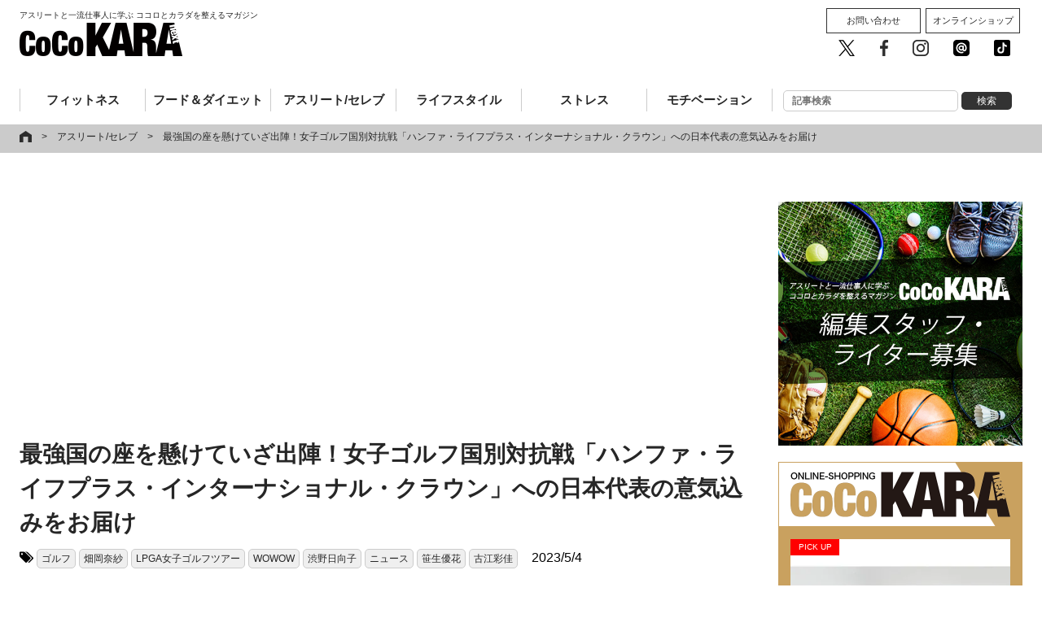

--- FILE ---
content_type: text/html; charset=UTF-8
request_url: https://cocokara-next.com/athlete_celeb/lpga-hanwha-lifeplus-international-crown-2023-just-before-interview/
body_size: 23800
content:
<!DOCTYPE html>
<html xmlns="http://www.w3.org/1999/xhtml" xmlns:og="http://ogp.me/ns#" xmlns:fb="http://www.facebook.com/2008/fbml" />
<html lang="ja">
<head prefix="og: http://ogp.me/ns#">
<meta charset="utf-8">
<meta name="format-detection" content="telephone=no" />
<meta http-equiv="X-UA-Compatible" content="IE=edge">
<meta name="viewport" content="width=device-width,user-scalable=no,maximum-scale=1" />
<link rel="pingback" href="https://cocokara-next.com/xmlrpc.php" />
<title>最強国の座を懸けていざ出陣！女子ゴルフ国別対抗戦「ハンファ・ライフプラス・インターナショナル・クラウン」への日本代表の意気込みをお届け｜CoCoKARAnext（ココカラnext）</title>
<!-- ここからOGP -->
<meta property="fb:admins" content="1498917883497256" />
<meta property="og:type" content="article" />
<meta property="og:url" content="https://cocokara-next.com/athlete_celeb/lpga-hanwha-lifeplus-international-crown-2023-just-before-interview/" />
<meta property="og:title" content="最強国の座を懸けていざ出陣！女子ゴルフ国別対抗戦「ハンファ・ライフプラス・インターナショナル・クラウン」への日本代表の意気込みをお届け" />
<meta property="og:description" content="（左から）畑岡奈紗、古江彩佳、笹生優花、渋野日向子／GettyImages 　LPGA主催で２０１４年に始まった女子ゴルフの世界一を決める国・地域別対抗戦。隔年で開催されてきたが、コロナ禍により２０１" />
<meta property="og:site_name" content="ココカラネクスト" />
<meta property="og:image" content="https://cocokara-next.com/wp-content/uploads/2023/05/07531_01.jpg" />
<meta property="og:image:secure_url" content="https://cocokara-next.com/wp-content/uploads/2023/05/07531_01.jpg" />
<meta property="og:image:width" content="640" />
<!-- ここまでOGP -->

<!-- Apple Touch Icons -->
<link rel="apple-touch-icon" href="/common/img/apple-touch-icon.png">
<meta name="msapplication-TileImage" content="/common/img/apple-touch-icon.png">
<meta name="msapplication-TileColor" content="#FFFFFF">
<meta name="apple-mobile-web-app-title" content="CoCoKARAnext">
<!-- Apple Touch Icons -->

<link rel="icon" type="image/vnd.microsoft.icon" href="/common/img/favicon.ico">
<link rel="stylesheet" href="https://maxcdn.bootstrapcdn.com/font-awesome/4.6.3/css/font-awesome.min.css">
<link rel="stylesheet" media="all" type="text/css" href="/common/css/colorbox.css" />
<link rel="stylesheet" media="all" type="text/css" href="/common/css/layerBoard.css" />
<link rel="stylesheet" media="all" type="text/css" href="/common/css/default.css?2026012915:51:15" />
<link rel="stylesheet" media="all" type="text/css" href="/common/css/all.css?2026012915:51:15" />
<script src="https://ajax.googleapis.com/ajax/libs/jquery/1.8.3/jquery.min.js"></script>
<script type="text/javascript" src="/common/js/jquery.bxslider.min.js"></script><!--slider-->
<script type="text/javascript" src="/common/js/bxslider_sample.js"></script><!--slider-->
<script type="text/javascript" src="/common/js/matchHeight.js"></script><!--boxHeight-->
<script type="text/javascript" src="/common/js/module.js"></script><!--all-->
<script type="text/javascript" src="/common/js/socialBtn.js"></script><!--socialBtn-->
<script type="text/javascript" src="/common/js/jquery.colorbox-min.js"></script>
<script type="text/javascript" src="/common/js/jquery.cookie.js"></script>
<script type="text/javascript" src="/common/js/jquery.layerBoard.js"></script>

<script type="text/javascript">
if ((navigator.userAgent.indexOf('iPhone') > 0 && navigator.userAgent.indexOf('iPad') == -1) || navigator.userAgent.indexOf('iPod') > 0 || navigator.userAgent.indexOf('Android') > 0) {
  $(function(){
    $('#layer_board_area').layerBoard({
      delayTime: 500,//表示までの待ち時間
      fadeTime : 200,//表示のフェード時間
      alpha : 1.0,//レイヤーの透明度
      limitMin : 0,//何分経過後に再度表示するか
      easing: 'linear',//イージング swing
      limitCookie : 1//cookie保存期間
    });
  })
}
</script>

<!-- Google Tag Manager -->
<script>(function(w,d,s,l,i){w[l]=w[l]||[];w[l].push({'gtm.start':new Date().getTime(),event:'gtm.js'});var f=d.getElementsByTagName(s)[0],j=d.createElement(s),dl=l!='dataLayer'?'&l='+l:'';j.async=true;j.src='https://www.googletagmanager.com/gtm.js?id='+i+dl;f.parentNode.insertBefore(j,f);})(window,document,'script','dataLayer','GTM-WNTWGB3');</script>
<!-- End Google Tag Manager -->
<!-- //googleanalytics-->
<script>
  (function(i,s,o,g,r,a,m){i['GoogleAnalyticsObject']=r;i[r]=i[r]||function(){
  (i[r].q=i[r].q||[]).push(arguments)},i[r].l=1*new Date();a=s.createElement(o),
  m=s.getElementsByTagName(o)[0];a.async=1;a.src=g;m.parentNode.insertBefore(a,m)
  })(window,document,'script','https://www.google-analytics.com/analytics.js','ga');
  ga('create', 'UA-101505479-1', 'auto');
  ga('send', 'pageview');
</script>
<!--[if lt IE 9]>
<script src="/common/js/css3-mediaqueries.js"></script>
<script src="/common/js/html5.js"></script>
<![endif]-->
<meta name="keywords" content="アスリート/セレブ,ゴルフ,畑岡奈紗,LPGA女子ゴルフツアー,WOWOW,渋野日向子,ニュース,笹生優花,古江彩佳" />
<meta name="description" content="（左から）畑岡奈紗、古江彩佳、笹生優花、渋野日向子／GettyImages 　LPGA主催で２０１４年に始まった女子ゴルフの世界一を決める国・地域別対抗戦。隔年で開催されてきたが、コロナ禍により２０１８年以来開催されておらず、５年ぶり４回目" />
<link rel='dns-prefetch' href='//www.google.com' />
<link rel='dns-prefetch' href='//s.w.org' />
<link rel='stylesheet' id='wp-block-library-css'  href='https://cocokara-next.com/wp-includes/css/dist/block-library/style.min.css?ver=5.0.3' type='text/css' media='all' />
<link rel="canonical" href="https://cocokara-next.com/athlete_celeb/lpga-hanwha-lifeplus-international-crown-2023-just-before-interview/">
<meta name="twitter:card" content="summary_large_image" />
<meta name="twitter:site" content="@CoCoKARAnext" />
<!-- <script async='async' src='https://securepubads.g.doubleclick.net/tag/js/gpt.js'></script>
<script>
  var googletag = googletag || {};
  googletag.cmd = googletag.cmd || [];
</script>
<script>
  googletag.cmd.push(function() {
    googletag.defineSlot('/62532913,22344265408/p_CoCoKARAnext_970x250_header_18575', [[970, 250], [728, 90]], 'div-gpt-ad-1498615539277-0').addService(googletag.pubads());
    googletag.defineSlot('/62532913,22344265408/p_CoCoKARAnext_300x250_right1st_18575', [300, 250], 'div-gpt-ad-1498615539277-1').addService(googletag.pubads());
    googletag.defineSlot('/62532913,22344265408/p_CoCoKARAnext_300x600_right2nd_18575', [300, 600], 'div-gpt-ad-1498615539277-2').addService(googletag.pubads());
    googletag.defineSlot('/62532913,22344265408/s_CoCoKARAnext_300x250_middle1sttop_18576', [300, 250], 'div-gpt-ad-1498615688128-0').addService(googletag.pubads());
    googletag.defineSlot('/62532913,22344265408/s_CoCoKARAnext_300x250_title_18576', [300, 250], 'div-gpt-ad-1498615635294-0').addService(googletag.pubads());
    googletag.defineSlot('/62532913,22344265408/s_CoCoKARAnext_300x250_kijisita_18576', [300, 250], 'div-gpt-ad-1498615635294-2').addService(googletag.pubads());
//     googletag.defineSlot('/62532913,22344265408/p_CoCoKARAnext_970x250_header_18575', [[970, 250], [728, 90]], 'div-gpt-ad-1498614979550-0').addService(googletag.pubads());
    googletag.defineSlot('/62532913,22344265408/p_CoCoKARAnext_300x250_right1st_18575', [300, 250], 'div-gpt-ad-1498614979550-1').addService(googletag.pubads());
    googletag.defineSlot('/62532913,22344265408/p_CoCoKARAnext_300x600_right2nd_18575', [300, 600], 'div-gpt-ad-1498614979550-2').addService(googletag.pubads());
    googletag.defineSlot('/62532913,22344265408/p_CoCoKARAnext_336x280_kiji2_18575', [[300, 250], [336, 280]], 'div-gpt-ad-1498614979550-3').addService(googletag.pubads());
    googletag.defineSlot('/62532913,22344265408/p_CoCoKARAnext_336x280_kiji1_18575', [[300, 250], [336, 280]], 'div-gpt-ad-1498614979550-4').addService(googletag.pubads());
    googletag.pubads().enableSingleRequest();
    googletag.enableServices();
  });
</script> -->
  <script type="application/javascript" src="//anymind360.com/js/7303/ats.js"></script>
<script async src="https://securepubads.g.doubleclick.net/tag/js/gpt.js"></script>
<script>
  window.googletag = window.googletag || {cmd: []};
  googletag.cmd.push(function() {
    googletag.defineSlot('/83555300,22344265408/AthleteMarketing/CoCoKARAnext/JP_CKN_PC_all_billboard', ['fluid', [468, 60], [728, 90], [1, 1]], 'JP_CKN_PC_all_billboard').addService(googletag.pubads());
    googletag.defineSlot('/83555300,22344265408/AthleteMarketing/CoCoKARAnext/JP_CKN_PC_all_right_1st', [[320, 50], 'fluid', [1, 1], [300, 50], [320, 100], [300, 600], [300, 250], [200, 200], [320, 180]], 'JP_CKN_PC_all_right_1st').addService(googletag.pubads());
    googletag.defineSlot('/83555300,22344265408/AthleteMarketing/CoCoKARAnext/JP_CKN_PC_all_right_2nd', [[320, 50], [1, 1], [320, 100], 'fluid', [300, 50], [300, 600], [200, 200], [320, 180], [300, 250]], 'JP_CKN_PC_all_right_2nd').addService(googletag.pubads());
    googletag.defineSlot('/83555300,22344265408/AthleteMarketing/CoCoKARAnext/JP_CKN_PC_all_right_4th', [[300, 250], [200, 200], [320, 180], [320, 50], [1, 1], 'fluid', [300, 50], [320, 100]], 'JP_CKN_PC_all_right_4th').addService(googletag.pubads());
    googletag.pubads().enableSingleRequest();
    googletag.pubads().collapseEmptyDivs();
    googletag.enableServices();
  });
</script>
<!-- 広告に影響しない共通スクリプトを設置します -->


<script async='async' src='https://securepubads.g.doubleclick.net/tag/js/gpt.js'></script>
<script>
  var googletag = googletag || {};
  googletag.cmd = googletag.cmd || [];
</script>

<!--<script>
  googletag.cmd.push(function() {
    googletag.defineSlot('/21153358/60351', [300, 250],
'div-gpt-ad-1550025231593-0').addService(googletag.pubads());
    googletag.pubads().enableSingleRequest();
    googletag.enableServices();
  });
</script>-->

<!-- 投げ銭バナー共通タグ。実施タグは記事ページに個別設置 -->
<script src="https://assets.unlim.team/widget/sdk/index.js" data-tid="10" defer></script>

<!-- Clarity -->
<script type="text/javascript">
  (function(c,l,a,r,i,t,y){
    c[a]=c[a]||function(){(c[a].q=c[a].q||[]).push(arguments)};
    t=l.createElement(r);t.async=1;t.src="https://www.clarity.ms/tag/"+i;
    y=l.getElementsByTagName(r)[0];y.parentNode.insertBefore(t,y);
  })(window, document, "clarity", "script", "nc9qyf6y6y");
</script><!-- マイクロアドAD// -->
<script type="text/javascript">
var microadCompass = microadCompass || {};
microadCompass.queue = microadCompass.queue || [];
</script>
<script type="text/javascript" charset="UTF-8" src="//j.microad.net/js/compass.js" onload="new microadCompass.AdInitializer().initialize();" async></script>
<!-- //マイクロアドAD --><!-- googleadmanager記事中広告（Fluid サイズ） -->
<script async src="https://securepubads.g.doubleclick.net/tag/js/gpt.js"></script>
<script>
  window.googletag = window.googletag || {cmd: []};

  googletag.cmd.push(function() {

    googletag.defineSlot('/22344265408/cocokaranext_article_rectangle_2', ['fluid'], 'div-gpt-ad-1655797771225-0').addService(googletag.pubads());

    googletag.pubads().enableSingleRequest();

    googletag.enableServices();

  });
</script>

<!-- googleadmanager記事中広告（記事中広告（300x250）） -->
<script async src="https://securepubads.g.doubleclick.net/tag/js/gpt.js"></script>

<script>

  window.googletag = window.googletag || {cmd: []};

  googletag.cmd.push(function() {

    googletag.defineSlot('/22344265408/記事中広告1', [300, 250], 'div-gpt-ad-1655797865225-0').addService(googletag.pubads());

    googletag.pubads().enableSingleRequest();

    googletag.enableServices();

  });

</script><script async src="https://yads.c.yimg.jp/js/yads-async.js"></script><script async src="https://pagead2.googlesyndication.com/pagead/js/adsbygoogle.js?client=ca-pub-7057210864510492" crossorigin="anonymous"></script><script async src="https://fundingchoicesmessages.google.com/i/pub-7057210864510492?ers=1" nonce="zjmn_BeK-7jUlvYTO1StvQ"></script><script nonce="zjmn_BeK-7jUlvYTO1StvQ">(function() {function signalGooglefcPresent() {if (!window.frames['googlefcPresent']) {if (document.body) {const iframe = document.createElement('iframe'); iframe.style = 'width: 0; height: 0; border: none; z-index: -1000; left: -1000px; top: -1000px;'; iframe.style.display = 'none'; iframe.name = 'googlefcPresent'; document.body.appendChild(iframe);} else {setTimeout(signalGooglefcPresent, 0);}}}signalGooglefcPresent();})();</script>

<script>(function(){/*

Copyright The Closure Library Authors.
SPDX-License-Identifier: Apache-2.0
*/
'use strict';var aa=function(a){var b=0;return function(){return b<a.length?{done:!1,value:a[b++]}:{done:!0}}},ba="function"==typeof Object.create?Object.create:function(a){var b=function(){};b.prototype=a;return new b},k;if("function"==typeof Object.setPrototypeOf)k=Object.setPrototypeOf;else{var m;a:{var ca={a:!0},n={};try{n.__proto__=ca;m=n.a;break a}catch(a){}m=!1}k=m?function(a,b){a.__proto__=b;if(a.__proto__!==b)throw new TypeError(a+" is not extensible");return a}:null}
var p=k,q=function(a,b){a.prototype=ba(b.prototype);a.prototype.constructor=a;if(p)p(a,b);else for(var c in b)if("prototype"!=c)if(Object.defineProperties){var d=Object.getOwnPropertyDescriptor(b,c);d&&Object.defineProperty(a,c,d)}else a[c]=b[c];a.v=b.prototype},r=this||self,da=function(){},t=function(a){return a};var u;var w=function(a,b){this.g=b===v?a:""};w.prototype.toString=function(){return this.g+""};var v={},x=function(a){if(void 0===u){var b=null;var c=r.trustedTypes;if(c&&c.createPolicy){try{b=c.createPolicy("goog#html",{createHTML:t,createScript:t,createScriptURL:t})}catch(d){r.console&&r.console.error(d.message)}u=b}else u=b}a=(b=u)?b.createScriptURL(a):a;return new w(a,v)};var A=function(){return Math.floor(2147483648*Math.random()).toString(36)+Math.abs(Math.floor(2147483648*Math.random())^Date.now()).toString(36)};var B={},C=null;var D="function"===typeof Uint8Array;function E(a,b,c){return"object"===typeof a?D&&!Array.isArray(a)&&a instanceof Uint8Array?c(a):F(a,b,c):b(a)}function F(a,b,c){if(Array.isArray(a)){for(var d=Array(a.length),e=0;e<a.length;e++){var f=a[e];null!=f&&(d[e]=E(f,b,c))}Array.isArray(a)&&a.s&&G(d);return d}d={};for(e in a)Object.prototype.hasOwnProperty.call(a,e)&&(f=a[e],null!=f&&(d[e]=E(f,b,c)));return d}
function ea(a){return F(a,function(b){return"number"===typeof b?isFinite(b)?b:String(b):b},function(b){var c;void 0===c&&(c=0);if(!C){C={};for(var d="ABCDEFGHIJKLMNOPQRSTUVWXYZabcdefghijklmnopqrstuvwxyz0123456789".split(""),e=["+/=","+/","-_=","-_.","-_"],f=0;5>f;f++){var h=d.concat(e[f].split(""));B[f]=h;for(var g=0;g<h.length;g++){var l=h[g];void 0===C[l]&&(C[l]=g)}}}c=B[c];d=Array(Math.floor(b.length/3));e=c[64]||"";for(f=h=0;h<b.length-2;h+=3){var y=b[h],z=b[h+1];l=b[h+2];g=c[y>>2];y=c[(y&3)<<
4|z>>4];z=c[(z&15)<<2|l>>6];l=c[l&63];d[f++]=""+g+y+z+l}g=0;l=e;switch(b.length-h){case 2:g=b[h+1],l=c[(g&15)<<2]||e;case 1:b=b[h],d[f]=""+c[b>>2]+c[(b&3)<<4|g>>4]+l+e}return d.join("")})}var fa={s:{value:!0,configurable:!0}},G=function(a){Array.isArray(a)&&!Object.isFrozen(a)&&Object.defineProperties(a,fa);return a};var H;var J=function(a,b,c){var d=H;H=null;a||(a=d);d=this.constructor.u;a||(a=d?[d]:[]);this.j=d?0:-1;this.h=null;this.g=a;a:{d=this.g.length;a=d-1;if(d&&(d=this.g[a],!(null===d||"object"!=typeof d||Array.isArray(d)||D&&d instanceof Uint8Array))){this.l=a-this.j;this.i=d;break a}void 0!==b&&-1<b?(this.l=Math.max(b,a+1-this.j),this.i=null):this.l=Number.MAX_VALUE}if(c)for(b=0;b<c.length;b++)a=c[b],a<this.l?(a+=this.j,(d=this.g[a])?G(d):this.g[a]=I):(d=this.l+this.j,this.g[d]||(this.i=this.g[d]={}),(d=this.i[a])?
G(d):this.i[a]=I)},I=Object.freeze(G([])),K=function(a,b){if(-1===b)return null;if(b<a.l){b+=a.j;var c=a.g[b];return c!==I?c:a.g[b]=G([])}if(a.i)return c=a.i[b],c!==I?c:a.i[b]=G([])},M=function(a,b){var c=L;if(-1===b)return null;a.h||(a.h={});if(!a.h[b]){var d=K(a,b);d&&(a.h[b]=new c(d))}return a.h[b]};J.prototype.toJSON=function(){var a=N(this,!1);return ea(a)};
var N=function(a,b){if(a.h)for(var c in a.h)if(Object.prototype.hasOwnProperty.call(a.h,c)){var d=a.h[c];if(Array.isArray(d))for(var e=0;e<d.length;e++)d[e]&&N(d[e],b);else d&&N(d,b)}return a.g},O=function(a,b){H=b=b?JSON.parse(b):null;a=new a(b);H=null;return a};J.prototype.toString=function(){return N(this,!1).toString()};var P=function(a){J.call(this,a)};q(P,J);function ha(a){var b,c=(a.ownerDocument&&a.ownerDocument.defaultView||window).document,d=null===(b=c.querySelector)||void 0===b?void 0:b.call(c,"script[nonce]");(b=d?d.nonce||d.getAttribute("nonce")||"":"")&&a.setAttribute("nonce",b)};var Q=function(a,b){b=String(b);"application/xhtml+xml"===a.contentType&&(b=b.toLowerCase());return a.createElement(b)},R=function(a){this.g=a||r.document||document};R.prototype.appendChild=function(a,b){a.appendChild(b)};var S=function(a,b,c,d,e,f){try{var h=a.g,g=Q(a.g,"SCRIPT");g.async=!0;g.src=b instanceof w&&b.constructor===w?b.g:"type_error:TrustedResourceUrl";ha(g);h.head.appendChild(g);g.addEventListener("load",function(){e();d&&h.head.removeChild(g)});g.addEventListener("error",function(){0<c?S(a,b,c-1,d,e,f):(d&&h.head.removeChild(g),f())})}catch(l){f()}};var ia=r.atob("aHR0cHM6Ly93d3cuZ3N0YXRpYy5jb20vaW1hZ2VzL2ljb25zL21hdGVyaWFsL3N5c3RlbS8xeC93YXJuaW5nX2FtYmVyXzI0ZHAucG5n"),ja=r.atob("WW91IGFyZSBzZWVpbmcgdGhpcyBtZXNzYWdlIGJlY2F1c2UgYWQgb3Igc2NyaXB0IGJsb2NraW5nIHNvZnR3YXJlIGlzIGludGVyZmVyaW5nIHdpdGggdGhpcyBwYWdlLg=="),ka=r.atob("RGlzYWJsZSBhbnkgYWQgb3Igc2NyaXB0IGJsb2NraW5nIHNvZnR3YXJlLCB0aGVuIHJlbG9hZCB0aGlzIHBhZ2Uu"),la=function(a,b,c){this.h=a;this.j=new R(this.h);this.g=null;this.i=[];this.l=!1;this.o=b;this.m=c},V=function(a){if(a.h.body&&!a.l){var b=
function(){T(a);r.setTimeout(function(){return U(a,3)},50)};S(a.j,a.o,2,!0,function(){r[a.m]||b()},b);a.l=!0}},T=function(a){for(var b=W(1,5),c=0;c<b;c++){var d=X(a);a.h.body.appendChild(d);a.i.push(d)}b=X(a);b.style.bottom="0";b.style.left="0";b.style.position="fixed";b.style.width=W(100,110).toString()+"%";b.style.zIndex=W(2147483544,2147483644).toString();b.style["background-color"]=ma(249,259,242,252,219,229);b.style["box-shadow"]="0 0 12px #888";b.style.color=ma(0,10,0,10,0,10);b.style.display=
"flex";b.style["justify-content"]="center";b.style["font-family"]="Roboto, Arial";c=X(a);c.style.width=W(80,85).toString()+"%";c.style.maxWidth=W(750,775).toString()+"px";c.style.margin="24px";c.style.display="flex";c.style["align-items"]="flex-start";c.style["justify-content"]="center";d=Q(a.j.g,"IMG");d.className=A();d.src=ia;d.style.height="24px";d.style.width="24px";d.style["padding-right"]="16px";var e=X(a),f=X(a);f.style["font-weight"]="bold";f.textContent=ja;var h=X(a);h.textContent=ka;Y(a,
e,f);Y(a,e,h);Y(a,c,d);Y(a,c,e);Y(a,b,c);a.g=b;a.h.body.appendChild(a.g);b=W(1,5);for(c=0;c<b;c++)d=X(a),a.h.body.appendChild(d),a.i.push(d)},Y=function(a,b,c){for(var d=W(1,5),e=0;e<d;e++){var f=X(a);b.appendChild(f)}b.appendChild(c);c=W(1,5);for(d=0;d<c;d++)e=X(a),b.appendChild(e)},W=function(a,b){return Math.floor(a+Math.random()*(b-a))},ma=function(a,b,c,d,e,f){return"rgb("+W(Math.max(a,0),Math.min(b,255)).toString()+","+W(Math.max(c,0),Math.min(d,255)).toString()+","+W(Math.max(e,0),Math.min(f,
255)).toString()+")"},X=function(a){a=Q(a.j.g,"DIV");a.className=A();return a},U=function(a,b){0>=b||null!=a.g&&0!=a.g.offsetHeight&&0!=a.g.offsetWidth||(na(a),T(a),r.setTimeout(function(){return U(a,b-1)},50))},na=function(a){var b=a.i;var c="undefined"!=typeof Symbol&&Symbol.iterator&&b[Symbol.iterator];b=c?c.call(b):{next:aa(b)};for(c=b.next();!c.done;c=b.next())(c=c.value)&&c.parentNode&&c.parentNode.removeChild(c);a.i=[];(b=a.g)&&b.parentNode&&b.parentNode.removeChild(b);a.g=null};var pa=function(a,b,c,d,e){var f=oa(c),h=function(l){l.appendChild(f);r.setTimeout(function(){f?(0!==f.offsetHeight&&0!==f.offsetWidth?b():a(),f.parentNode&&f.parentNode.removeChild(f)):a()},d)},g=function(l){document.body?h(document.body):0<l?r.setTimeout(function(){g(l-1)},e):b()};g(3)},oa=function(a){var b=document.createElement("div");b.className=a;b.style.width="1px";b.style.height="1px";b.style.position="absolute";b.style.left="-10000px";b.style.top="-10000px";b.style.zIndex="-10000";return b};var L=function(a){J.call(this,a)};q(L,J);var qa=function(a){J.call(this,a)};q(qa,J);var ra=function(a,b){this.l=a;this.m=new R(a.document);this.g=b;this.i=K(this.g,1);b=M(this.g,2);this.o=x(K(b,4)||"");this.h=!1;b=M(this.g,13);b=x(K(b,4)||"");this.j=new la(a.document,b,K(this.g,12))};ra.prototype.start=function(){sa(this)};
var sa=function(a){ta(a);S(a.m,a.o,3,!1,function(){a:{var b=a.i;var c=r.btoa(b);if(c=r[c]){try{var d=O(P,r.atob(c))}catch(e){b=!1;break a}b=b===K(d,1)}else b=!1}b?Z(a,K(a.g,14)):(Z(a,K(a.g,8)),V(a.j))},function(){pa(function(){Z(a,K(a.g,7));V(a.j)},function(){return Z(a,K(a.g,6))},K(a.g,9),K(a.g,10),K(a.g,11))})},Z=function(a,b){a.h||(a.h=!0,a=new a.l.XMLHttpRequest,a.open("GET",b,!0),a.send())},ta=function(a){var b=r.btoa(a.i);a.l[b]&&Z(a,K(a.g,5))};(function(a,b){r[a]=function(c){for(var d=[],e=0;e<arguments.length;++e)d[e-0]=arguments[e];r[a]=da;b.apply(null,d)}})("__h82AlnkH6D91__",function(a){"function"===typeof window.atob&&(new ra(window,O(qa,window.atob(a)))).start()});}).call(this);

window.__h82AlnkH6D91__("[base64]/[base64]/[base64]/[base64]");</script>
<!-- Taboolaここから // -->
<script type="text/javascript">
window._taboola = window._taboola || [];
_taboola.push({article:'auto'});
!function (e, f, u, i) {
if (!document.getElementById(i)){
e.async = 1;
e.src = u;
e.id = i;
f.parentNode.insertBefore(e, f);
}
}(document.createElement('script'),
document.getElementsByTagName('script')[0],
'//cdn.taboola.com/libtrc/cocokara-next/loader.js',
'tb_loader_script');
if(window.performance && typeof window.performance.mark == 'function')
{window.performance.mark('tbl_ic');}
</script>
<!-- // Taboolaここまで -->

<!-- google ad manager head -->
<script async src="https://securepubads.g.doubleclick.net/tag/js/gpt.js"></script>
<script>
  window.googletag = window.googletag || {cmd: []};
  googletag.cmd.push(function() {
    googletag.defineSlot('/22344265408/cocokaranext_sp_test_300x250(microad-test)', [300, 250], 'div-gpt-ad-1664258411562-0').addService(googletag.pubads());
    googletag.defineSlot('/22344265408/cocokaranext_sp_kijishita_300x250(nobuhara-test)', [300, 250], 'div-gpt-ad-1664267120075-0').addService(googletag.pubads());
    googletag.defineSlot('/22344265408/cocokaranext_sp_junkou_300x250(nobuhara-test)', [300, 250], 'div-gpt-ad-1666759962790-0').addService(googletag.pubads());
    googletag.pubads().enableSingleRequest();
    googletag.enableServices();
  });
</script></head>

<body data-rsssl=1 class="post-template-default single single-post postid-79252 single-format-standard">
  <!-- Google Tag Manager (noscript) -->
<noscript><iframe src="https://www.googletagmanager.com/ns.html?id=GTM-WNTWGB3" height="0" width="0" style="display:none;visibility:hidden"></iframe></noscript>
<!-- End Google Tag Manager (noscript) --><div id="fb-root"></div>
<script>(function(d, s, id) {
  var js, fjs = d.getElementsByTagName(s)[0];
  if (d.getElementById(id)) return;
  js = d.createElement(s); js.id = id;
  js.src = 'https://connect.facebook.net/ja_JP/sdk.js#xfbml=1&version=v2.10&appId=1498917883497256';
  fjs.parentNode.insertBefore(js, fjs);
}(document, 'script', 'facebook-jssdk'));</script>


<!-- layer_board
<div id="layer_board_area">
	<div class="layer_board_bg"></div>
	<div class="layer_board">

    <p class="btn_close"><img src="/common/img/close.png" alt="close"></p>

	    <script type="text/javascript" src="https://j.zucks.net.zimg.jp/j?f=361985"></script>

			<script type="text/javascript">
			var microadCompass = microadCompass || {};
			microadCompass.queue = microadCompass.queue || [];
			</script>
			<script type="text/javascript" charset="UTF-8" src="//j.microad.net/js/compass.js" onload="new microadCompass.AdInitializer().initialize();" async></script>
			<div id="c6cdb8d965222b19fcf64127458dcad8" >
				<script type="text/javascript">
				microadCompass.queue.push({
				"spot": "c6cdb8d965222b19fcf64127458dcad8",
				"url": "${COMPASS_EXT_URL}",
				"referrer": "${COMPASS_EXT_REF}"
				});
				</script>
			</div>

	</div>
</div>
//layer_board -->

<section id="header">

	<style>
  .ad-JP_CKN_PC_all_billboard {
    left: 50%;
    top: 0;
    margin-left: -350px;
    position: absolute;
    z-index: 9999;
  }
</style>

<div class="ad-JP_CKN_PC_all_billboard">
    <!-- /83555300/AthleteMarketing/CoCoKARAnext/JP_CKN_PC_all_billboard -->
  <div id='JP_CKN_PC_all_billboard' style='min-width: 468px; min-height: 60px;'>
    <script>
      googletag.cmd.push(function() {
        googletag.display('JP_CKN_PC_all_billboard');
      });
    </script>
  </div>
  </div>

	<div class="contentsWidth">
		<p><a href="/"><span class="viewpc">アスリートと一流仕事人に学ぶ ココロとカラダを整えるマガジン</span><img src="/common/img/logo_b.png" alt="CoCoKARAnext" width="200" height="41"></a><span class="viewsp">アスリートと一流仕事人に学ぶ<br>ココロとカラダを整えるマガジン</span></p>		<nav class="headerNav">
			<div class="toggle"><span>MENU</span></div>
			<div id="menu">
				<ul class="gNav clearfix">
					<li class="view-sp" style="padding: 10px 0;"><form role="search" method="get" id="searchform" action="/">  
<input class="input s" name="s" placeholder="記事検索" type="text" autocomplete="off">
<input class="button searchsubmit" value="検索" type="submit">
</form></li>
					<li class="fitness"><a href="/category/fitness/">フィットネス</a></li>
					<li class="foodDiet"><a href="/category/food_and_diet/">フード＆ダイエット</a></li>
					<li class="athleteCeleb"><a href="/category/athlete_celeb/">アスリート/セレブ</a></li>
					<li class="lifestyle"><a href="/category/lifestyle/">ライフスタイル</a></li>
					<li class="stress"><a href="/category/stress/">ストレス</a></li>
					<li class="motivation"><a href="/category/motivation/">モチベーション</a></li>
					<li class="view-pc"><form role="search" method="get" id="searchform" action="/">  
<input class="input s" name="s" placeholder="記事検索" type="text" autocomplete="off">
<input class="button searchsubmit" value="検索" type="submit">
</form></li>
				</ul>
				<div class="menu__sub view-pc">
					<ul class="btn__cv">
						<li><a href="/contact/">お問い合わせ</a></li>
						<li><a href="http://shop.cocokara-next.com/" target="_blank">オンラインショップ</a></li>
					</ul>
					<ul class="btn__sns">
						<li><a href="https://twitter.com/cocoKARAnext" target="_blank"><img src="/common/img/sns_twitter.png" alt="CoCoKARAnext公式twitter" /></a></li>
						<li><a href="https://facebook.com/cocokaranext/" target="_blank"><img src="/common/img/sns_facebook.png" alt="CoCoKARAnext公式facebook" /></a></li>
						<li><a href="https://www.instagram.com/cocokaranext/" target="_blank"><img src="/common/img/sns_instagram.png" alt="CoCoKARAnext公式Instagram" /></a></li>
						<li><a href="https://line.me/R/ti/p/%40bly4001r" target="_blank"><img src="/common/img/sns_line.png" alt="CoCoKARAnext公式LINE 友だち追加" /></a></li>
						<li><a href="https://vt.tiktok.com/yRojEG/" target="_blank"><img src="/common/img/tiktok-share-icon-black-1.svg" alt="CoCoKARAnext公式 Tik Tok" /></a></li>
					</ul>
				</div>

			</div>
		</nav>
	</div>
</section>
<!--/header-->

<!--
Appvador

TOP：<div id="top">のすぐ上
記事面：<div class="pankuzu">のすぐ上

に掲載
-->
<!-- マイクロアドAD// -->
<div id="6c4c4056de1f7657448f893d41ad3792" style="visibility: hidden; width: 0px; height: 0px; display: none;" >
        <script type="text/javascript">
                microadCompass.queue.push({
                        "spot": "6c4c4056de1f7657448f893d41ad3792"
                });
        </script>
</div>
<div id="ads-ADU-7AK76EOV"></div>
        <script>
          (function (w, d, s, i) {
            var CREATIVE_ID = "6c4c4056de1f7657448f893d41ad3792";
            var microadTag, countNumber = 0, isFindingMicroAdBanner = false;
           
            var findCreativeTagInterval = setInterval(findCreativeTag, 500);
            function findCreativeTag() {
              if (countNumber > 20) {
                clearInterval(findCreativeTagInterval);
              }
              if (isFindingMicroAdBanner) return;
              isFindingMicroAdBanner = true;
              var divTags = document.getElementsByTagName('div');
              countNumber = countNumber + 1;
              if (divTags && divTags.length) {
                for (var i = 0; i < divTags.length; i++) {
                  var divTag = divTags[i];
                  if (divTag && divTag.id && divTag.id.indexOf(CREATIVE_ID) > -1) {
                    microadTag = divTag;
                    microadTag.style.visibility = "hidden";
                    if (microadTag && microadTag.getElementsByTagName('iframe') &&
                      microadTag.getElementsByTagName('iframe').length > 0) {
                      loadAdunit(microadTag.id);
                      clearInterval(findCreativeTagInterval);
                      break;
                    }
                  }
                }
              }
              isFindingMicroAdBanner = false;
            }
            function loadAdunit(microadBannerId) {
              w.adunitlength ? w.adunitlength.push('ADU-7AK76EOV') : w.adunitlength=['ADU-7AK76EOV']; var f=d.getElementsByTagName(s)[0], j=d.createElement(s);
              j.async=true; j.src='https://rise.enhance.co.jp/adu.js?id=' + i + '&matwName=matw_uuid' + '&clientTime=' + (new Date()).getTime() + '&microadBannerId=' + microadBannerId;
              f.parentNode.insertBefore(j, f);
            }
          })(window, document, 'script', 'ADU-7AK76EOV');
        </script>
<!-- //マイクロアドAD -->
<!-- Rise Tag -->
<!--<div id="ads-ADU-3XM88NMN"></div>
<script>(function(w,d,s,i){w.adunitlength?w.adunitlength.push('ADU-3XM88NMN'):w.adunitlength=['ADU-3XM88NMN'];var f=d.getElementsByTagName(s)[0],j=d.createElement(s);
j.async=true;j.src='https://rise.enhance.co.jp/adu.js?id='+i + '&matwName=matw_uuid' + '&clientTime=' + (new Date()).getTime();
f.parentNode.insertBefore(j,f);})(window,document,'script','ADU-3XM88NMN');</script>-->
<!-- End Rise Tag -->
<!-- Rise Tag -->
    <div id="ads-ADU-HWAJ904C"></div>
    <script>(function(w,d,s,i){w.adunitlength?w.adunitlength.push('ADU-HWAJ904C'):w.adunitlength=['ADU-HWAJ904C'];var f=d.getElementsByTagName(s)[0],j=d.createElement(s);
    j.async=true;j.src='https://rise.enhance.co.jp/adu.js?id='+i + '&matwName=matw_uuid' + '&clientTime=' + (new Date()).getTime();
    f.parentNode.insertBefore(j,f);})(window,document,'script','ADU-HWAJ904C');</script>
    <!-- End Rise Tag -->
<div class="pankuzu">
	<div class="contentsWidth">
		<ul>
      <li itemscope itemtype="http://data-vocabulary.org/Breadcrumb">
        <a href="https://cocokara-next.com/"><img src="/common/img/icon_home.png" alt="home"></a><span>&gt;</span>
      </li>
      <li itemscope itemtype="http://data-vocabulary.org/Breadcrumb">
        <a href="https://cocokara-next.com/category/athlete_celeb/">アスリート/セレブ</a><span>&gt;</span>
      </li>
      <li itemscope itemtype="http://data-vocabulary.org/Breadcrumb">
        <a href="/?p=79252">最強国の座を懸けていざ出陣！女子ゴルフ国別対抗戦「ハンファ・ライフプラス・インターナショナル・クラウン」への日本代表の意気込みをお届け</a>
      </li>
		</ul>
	</div>
</div>

<div id="wrapper" class="clearfix">

  
<section id="maincolumn">

	<style>
  .ad-gaad-page-top {
    margin: 0 30px 30px 30px;
  }
</style>
<div class="ad-gaad-page-top">
    <script async src="https://pagead2.googlesyndication.com/pagead/js/adsbygoogle.js"></script>
  <!-- 記事タイトル上 -->
  <ins class="adsbygoogle" style="display:block" data-ad-client="ca-pub-7057210864510492" data-ad-slot="7605730265" data-ad-format="auto" data-full-width-responsive="true"></ins>
  <script>
    (adsbygoogle = window.adsbygoogle || []).push({});
  </script>
  </div>

    <div class="ttl_detailBlock clearfix">
      <h1 class="ttl_h2">最強国の座を懸けていざ出陣！女子ゴルフ国別対抗戦「ハンファ・ライフプラス・インターナショナル・クラウン」への日本代表の意気込みをお届け</h1>
      <p class="tag-list"><i class="fa fa-tags" aria-hidden="true"></i>タグ: <a href="https://cocokara-next.com/tag/%e3%82%b4%e3%83%ab%e3%83%95/" rel="tag">ゴルフ</a>, <a href="https://cocokara-next.com/tag/%e7%95%91%e5%b2%a1%e5%a5%88%e7%b4%97/" rel="tag">畑岡奈紗</a>, <a href="https://cocokara-next.com/tag/lpga%e5%a5%b3%e5%ad%90%e3%82%b4%e3%83%ab%e3%83%95%e3%83%84%e3%82%a2%e3%83%bc/" rel="tag">LPGA女子ゴルフツアー</a>, <a href="https://cocokara-next.com/tag/wowow/" rel="tag">WOWOW</a>, <a href="https://cocokara-next.com/tag/%e6%b8%8b%e9%87%8e%e6%97%a5%e5%90%91%e5%ad%90/" rel="tag">渋野日向子</a>, <a href="https://cocokara-next.com/tag/news/" rel="tag">ニュース</a>, <a href="https://cocokara-next.com/tag/%e7%ac%b9%e7%94%9f%e5%84%aa%e8%8a%b1/" rel="tag">笹生優花</a>, <a href="https://cocokara-next.com/tag/%e5%8f%a4%e6%b1%9f%e5%bd%a9%e4%bd%b3/" rel="tag">古江彩佳</a><i style="display: inline-block; margin-left:15px;">2023/5/4</i></p>
      <style>
  .ad-JP_CKN_SP_article_undertitle {
    margin: 30px 0;
    text-align: center;
  }
</style>
<div class="ad-JP_CKN_SP_article_undertitle">
  </div>
      <div class="clearfix">
<div class="socialBtnContainer">
				<ul class="socialBtnList">
					<!-- Twitter [Tweet]の部分を[ツイート]に変更することで日本語仕様になります。 -->
					<li class="twitter">
						<a data-url="https://cocokara-next.com/athlete_celeb/lpga-hanwha-lifeplus-international-crown-2023-just-before-interview/" href="https://twitter.com/share" class="twitter-share-button" data-lang="ja" data-count="vertical" data-dnt="true" target="_blank">Tweet</a>
					</li>
					<!-- Facebook -->
					<li class="facebook_like">
						<div class="fb-like" data-href="" data-layout="button_count" data-action="like" data-show-faces="true" data-share="false"></div>
					</li>
					<!-- Facebook -->
					<li class="facebook-share">
						<div class="fb-share-button" data-href="" data-layout="button" data-size="small" data-mobile-iframe="false"></div>
					</li>
					<li class="line">
						<div class="line-it-button" data-lang="ja" data-type="share-a" data-url="" style="display: none;"></div>
						<script src="https://d.line-scdn.net/r/web/social-plugin/js/thirdparty/loader.min.js" async="async" defer="defer"></script>
					</li>
          <li><div class="p7button" data-button-text="購読する"></div></li>
										<!-- <li class="mt-m3 comment-li">
	           <a class="ai-comment-button" data-link-to="#ulCommentWidget">コメント</a><div class="count-l"><p></p></div>
	        </li> -->
					          					
				</ul>
				<!-- Facebook用 -->
				<div id="fb-root"></div>
			</div><!-- //.socialBtnContainer -->
</div>
    </div>

    <p><div class="txtBox">
<div class="imgBoxLarge">
    <img src="https://cocokara-next.com/column/img/07531_01.jpg" alt=" "/></p>
<p>（左から）畑岡奈紗、古江彩佳、笹生優花、渋野日向子／GettyImages</p>
</p></div>
<p>
　LPGA主催で２０１４年に始まった女子ゴルフの世界一を決める国・地域別対抗戦。隔年で開催されてきたが、コロナ禍により２０１８年以来開催されておらず、５年ぶり４回目の開催となる。</br></p>
<p>　今回の出場チームは、昨年１１月の世界ランキングにより、アメリカ、韓国、日本、スウェーデン、イングランド、タイ、オーストラリア、中国の８か国に決定。出場選手は、今年４月３日付の世界ランキングをもとに各国４選手に出場権が与えられ、日本は<a href="https://cocokara-next.com/tag/%e7%95%91%e5%b2%a1%e5%a5%88%e7%b4%97/">畑岡奈紗</a>、<a href="https://cocokara-next.com/tag/%e5%8f%a4%e6%b1%9f%e5%bd%a9%e4%bd%b3/">古江彩佳</a>、<a href="https://cocokara-next.com/tag/%e7%ac%b9%e7%94%9f%e5%84%aa%e8%8a%b1/">笹生優花</a>、<a href="https://cocokara-next.com/tag/%e6%b8%8b%e9%87%8e%e6%97%a5%e5%90%91%e5%ad%90/">渋野日向子</a>が出場する。
</p>
<p>
<a href="https://cocokara-next.com/gallery/alinazagitova-figure-skater/" target="_blank">【写真】「虎柄の大胆衣装」や「プリンセスコーデ」に「私服姿」も！世界を魅了するアリーナ・ザギトワの厳選フォトをお届け！</a>
</p>
<p><!-- googleAD PC--><br />
<script async src="https://pagead2.googlesyndication.com/pagead/js/adsbygoogle.js"></script><br />
<ins class="adsbygoogle"
style="display:block; text-align:center;"
data-ad-layout="in-article"
data-ad-format="fluid"
data-ad-client="ca-pub-7057210864510492"
data-ad-slot="1449437911"></ins><br />
<script>
(adsbygoogle = window.adsbygoogle || []).push({});
</script><br />
<!-- //googleAD PC--></p>
<p>
　試合形式は、マッチプレーによるチーム戦。初日から第３日までの予選は、プールＡとプールＢに４か国ずつ分かれ、各プール内で１チーム２人のフォアボール（２人が各自のボールを打ち、１ホールごとにチームでいい方のスコアで競う試合形式）で総当たり戦を行ない、勝ち点（勝利１点、引き分け０・５点）を争う。３日間の成績により各プール上位２か国が最終日午前に行なわれる準決勝に進出。準決勝は「プールＡ１位×プールＢ２位」のようにカードを組み、各チーム２人がシングルス、２人がフォアサム（２人が一つのボールを交互に打ち、１ホールごとに競う試合形式）で相手国と対戦する。そして、勝者は同日午後の決勝に、敗者は３位決定戦に進み、準決勝と同じ試合形式により順位を決める。</br></p>
<p>　世界一を目指して戦う団体戦はギャラリーの応援も華やかで、まさに“女子ゴルフの祭典”。過去３大会の優勝は、第１回大会から順にスペイン、アメリカ、韓国。これまで全大会に出場している日本は、今大会で初優勝を遂げられるのか。注目の４選手から意気込みが届いた。</br></p>
<p><b>Q.初戦のペアリングについて意図のようなものがあったら教えてください。</b></br></p>
<p>畑岡「攻めとしっかり安定していく２人が組んだ方がいいかなっていうところで、みんなで話し合って決めました。いつもすごく安定感がある印象の彩佳ちゃんと飛ばし屋の優花ちゃんのペアは、すごく楽しみな組になるんじゃないかなと思いますし、私は日向子ちゃんと一緒に組ませてもらうんですけど、同級生コンビとして一緒に頑張りたいなと思います」</br></p>
<p><b>Q.ペアリングはどんなところを楽しみにしていますか？</b></br></p>
<p>渋野「お楽しみというか、自分が足を引っ張らないかめちゃくちゃ心配で、本当にもうやる前から申し訳ない感じなんですけど(笑)。自分もやっぱりできるだけ力になれるように、しっかり自分のプレーをできるように頑張りたいです」</br></p>
<p><b>Q.昨シーズンのマッチプレーは惜しくも準優勝でしたが、その経験がこの大会で生きて行くんじゃないかと思っているのですが、いかがでしょうか？</b></br></p>
<p>古江「今回はチームプレーなので自分だけのプレーでは勝ちきれないので。ちょっとは経験としては助けにはなると思うんですけど、チームとして頑張れるように一緒に考えながら頑張りたいと思います」
</p>
</div>
</p>
  
  <style>
	.next-page-link a {
		font-size: 16px;
	}
</style>

<div class="next-page-ttl">
	<!-- .next-page-ttl は広告で使用しているため、子要素が空でも枠自体は残しておくこと -->
	<!--<p class='page2'>
		<a href="https://cocokara-next.com/athlete_celeb/lpga-hanwha-lifeplus-international-crown-2023-just-before-interview/2/">
			次のページ >> 日本代表４選手のアピールポイント		</a>
	</p>
	<p class='page3'>
		<a href="https://cocokara-next.com/athlete_celeb/lpga-hanwha-lifeplus-international-crown-2023-just-before-interview/3/">
					</a>
	</p>
	<p class='page4'>
		<a href="https://cocokara-next.com/athlete_celeb/lpga-hanwha-lifeplus-international-crown-2023-just-before-interview/4/">
					</a>
	</p>
	<p class='page5'>
		<a href="https://cocokara-next.com/athlete_celeb/lpga-hanwha-lifeplus-international-crown-2023-just-before-interview/5/">
					</a>
	</p>-->
</div>

<div class="next-page-link"><a href="https://cocokara-next.com/athlete_celeb/lpga-hanwha-lifeplus-international-crown-2023-just-before-interview/2/">次のページ >> 日本代表４選手のアピールポイント</a></div>
<div class="page-link"> <span>1</span> <a href="https://cocokara-next.com/athlete_celeb/lpga-hanwha-lifeplus-international-crown-2023-just-before-interview/2/"><span>2</span></a></div>
  


<div id="sns-bottom">
	    	<div class="clearfix">
<div class="socialBtnContainer">
				<ul class="socialBtnList">
					<!-- Twitter [Tweet]の部分を[ツイート]に変更することで日本語仕様になります。 -->
					<li class="twitter">
						<a data-url="https://cocokara-next.com/athlete_celeb/lpga-hanwha-lifeplus-international-crown-2023-just-before-interview/" href="https://twitter.com/share" class="twitter-share-button" data-lang="ja" data-count="vertical" data-dnt="true" target="_blank">Tweet</a>
					</li>
					<!-- Facebook -->
					<li class="facebook_like">
						<div class="fb-like" data-href="" data-layout="button_count" data-action="like" data-show-faces="true" data-share="false"></div>
					</li>
					<!-- Facebook -->
					<li class="facebook-share">
						<div class="fb-share-button" data-href="" data-layout="button" data-size="small" data-mobile-iframe="false"></div>
					</li>
					<li class="line">
						<div class="line-it-button" data-lang="ja" data-type="share-a" data-url="" style="display: none;"></div>
						<script src="https://d.line-scdn.net/r/web/social-plugin/js/thirdparty/loader.min.js" async="async" defer="defer"></script>
					</li>
          <li><div class="p7button" data-button-text="購読する"></div></li>
          					<!-- <li class="mt-m3 comment-li">
            <a class="ai-comment-button" data-link-to="#ulCommentWidget">コメント</a><div class="count-l"><p></p></div>
          </li> -->
									</ul>
				<!-- Facebook用 -->
				<div id="fb-root"></div>
			</div><!-- //.socialBtnContainer -->
</div>
</div>


  <div class="mb60">
      <h2 class="title">関連記事</h2>
    <ul class="column-list-tag">
          <li class="athlete_celeb">
  <div class="clearfix">
    <a href="https://cocokara-next.com/athlete_celeb/erikahara-black-long-dress/" class="clearfix">
        <div class="list-image">
      <img width="120" height="120" src="https://cocokara-next.com/wp-content/uploads/2022/08/06014_01-150x150.jpg" class="attachment-120x120 size-120x120 wp-post-image" alt="" />    </div>
        <div class="list-txt">
      <span class="view-pc">アスリート/セレブ</span>
      <h3>「姫！お綺麗です」原英莉花が披露した黒のロングドレス姿に賛辞続々！「女優さんかと思った」「腕もキレイ」</h3>
      <small>2022.08.24</small>
      <span class="view-sp">アスリート/セレブ</span>
      </div>
    </a>
  </div>
  </li>

  <!-- インライン広告表示。記事がそれ未満でも表示されるように制御。SPORTSカテゴリでは表示しない -->
      <script src="//cdn.gmossp-sp.jp/ads/loader.js?space_id=g910657"
  charset="utf-8" language="JavaScript"></script>
  <script language='javascript'>
      gmossp_forsp.ad('g910657');
  </script>
          
      <li class="athlete_celeb">
  <div class="clearfix">
    <a href="https://cocokara-next.com/athlete_celeb/hinakoshibuno-desired-job/" class="clearfix">
        <div class="list-image">
      <img width="120" height="120" src="https://cocokara-next.com/wp-content/uploads/2022/11/06381_01-150x150.jpg" class="attachment-120x120 size-120x120 wp-post-image" alt="" />    </div>
        <div class="list-txt">
      <span class="view-pc">アスリート/セレブ</span>
      <h3>「なってみたい職業は○○」渋野日向子が一問一答で明かした意外な一面とは！？</h3>
      <small>2022.11.10</small>
      <span class="view-sp">アスリート/セレブ</span>
      </div>
    </a>
  </div>
  </li>

  <!-- インライン広告表示。記事がそれ未満でも表示されるように制御。SPORTSカテゴリでは表示しない -->
      	<!-- PC_cocokara_関連記事_infeed1_-nt- -->
	<script type="text/javascript">
		var microadCompass = microadCompass || {};
		microadCompass.queue = microadCompass.queue || [];
	</script>
	<script type="text/javascript" charset="UTF-8" src="//j.microad.net/js/compass.js" onload="new microadCompass.AdInitializer().initialize();" async></script>
	<div id="69cfbf25b573f9bf279741aca54be319" >
		<script type="text/javascript">
			microadCompass.queue.push({
				"spot": "69cfbf25b573f9bf279741aca54be319"
			});
		</script>
	</div>
        
      <li class="athlete_celeb">
  <div class="clearfix">
    <a href="https://cocokara-next.com/athlete_celeb/erikahara-pink-coordination/" class="clearfix">
        <div class="list-image">
      <img width="120" height="120" src="https://cocokara-next.com/wp-content/uploads/2022/08/05924_01-150x150.jpg" class="attachment-120x120 size-120x120 wp-post-image" alt="" />    </div>
        <div class="list-txt">
      <span class="view-pc">アスリート/セレブ</span>
      <h3>「姫！可愛すぎですぞ」原英莉花の”全身ピンク”コーデにファン歓喜！「本当に何着ても素敵」</h3>
      <small>2022.08.05</small>
      <span class="view-sp">アスリート/セレブ</span>
      </div>
    </a>
  </div>
  </li>

  <!-- インライン広告表示。記事がそれ未満でも表示されるように制御。SPORTSカテゴリでは表示しない -->
          <script src="//cdn.gmossp-sp.jp/ads/loader.js?space_id=g910660"
  charset="utf-8" language="JavaScript"></script>
  <script language='javascript'>
      gmossp_forsp.ad('g910660');
  </script>
      
      <li class="gallery">
  <div class="clearfix">
    <a href="https://cocokara-next.com/gallery/alinazagitova-figure-skater/" class="clearfix">
        <div class="list-image">
      <img width="120" height="120" src="https://cocokara-next.com/wp-content/uploads/2022/07/06100_01-150x150.jpg" class="attachment-120x120 size-120x120 wp-post-image" alt="" />    </div>
        <div class="list-txt">
      <span class="view-pc">ギャラリー</span>
      <h3>【写真】「虎柄の大胆衣装」や「プリンセスコーデ」に「私服姿」も！世界を魅了するアリーナ・ザギトワの厳選フォトをお届け！</h3>
      <small>2022.09.11</small>
      <span class="view-sp">ギャラリー</span>
      </div>
    </a>
  </div>
  </li>

  <!-- インライン広告表示。記事がそれ未満でも表示されるように制御。SPORTSカテゴリでは表示しない -->
          	<!-- PC_cocokara_関連記事_infeed2_-nt- -->
	<script type="text/javascript">
		var microadCompass = microadCompass || {};
		microadCompass.queue = microadCompass.queue || [];
	</script>
	<script type="text/javascript" charset="UTF-8" src="//j.microad.net/js/compass.js" onload="new microadCompass.AdInitializer().initialize();" async></script>
	<div id="19c4bb9de12a34f59be3e8531f0331ca" >
		<script type="text/javascript">
			microadCompass.queue.push({
				"spot": "19c4bb9de12a34f59be3e8531f0331ca"
			});
		</script>
	</div>
    
      <li class="athlete_celeb">
  <div class="clearfix">
    <a href="https://cocokara-next.com/athlete_celeb/alinazagitova-black-bikini-shot/" class="clearfix">
        <div class="list-image">
      <img width="120" height="120" src="https://cocokara-next.com/wp-content/uploads/2022/05/05616_thumb-150x150.jpg" class="attachment-120x120 size-120x120 wp-post-image" alt="" />    </div>
        <div class="list-txt">
      <span class="view-pc">アスリート/セレブ</span>
      <h3>「まさにゴージャス！」ザギトワ、バカンス先での“黒ビキニ”ショットにファン喝采！「見事なまでに美しい」</h3>
      <small>2022.05.30</small>
      <span class="view-sp">アスリート/セレブ</span>
      </div>
    </a>
  </div>
  </li>

  <!-- インライン広告表示。記事がそれ未満でも表示されるように制御。SPORTSカテゴリでは表示しない -->
            <!-- UZOU -->
<div class="uz-4-cocokara-next_pc uz-ny" data-uz-url="%%PATTERN:url%%"></div>
<script async type="text/javascript" src="https://speee-ad.akamaized.net/tag/4-cocokara-next_pc/js/outer-frame.min.js" charset="utf-8"></script>  
    </ul>
  
  
    
  </div>


<!-- Taboola広告。削除時はheadとfootタグも削除 -->
<div id="taboola-alternating-thumbnails-a"></div>
<script type="text/javascript">
window._taboola = window._taboola || [];
_taboola.push({
mode: 'alternating-thumbnails-a',
container: 'taboola-alternating-thumbnails-a',
placement: 'Below Article Thumbnails',
target_type: 'mix'
});
</script>


<article class="latestColumn">
  <h2 class="title">「アスリート/セレブ」新着記事</h2>
  <div class="clearfix">
                <ul class="column-list-newpage">
        <li class="athlete_celeb">          <a href="https://cocokara-next.com/athlete_celeb/senbatsu-1-slot-left/" class="linkBox clearfix">
          <div class="list-image"><img width="720" height="480" src="https://cocokara-next.com/wp-content/uploads/2025/07/21040_01.jpg" class="attachment-post-thumbnail size-post-thumbnail wp-post-image" alt="" srcset="https://cocokara-next.com/wp-content/uploads/2025/07/21040_01.jpg 720w, https://cocokara-next.com/wp-content/uploads/2025/07/21040_01-300x200.jpg 300w" sizes="(max-width: 720px) 100vw, 720px" /></div>
          <div class="list-txt">
            <span class="view-pc">アスリート/セレブ</span>
            <h3>センバツ関東・東京の「残り1枠」はどうなる？　横浜VS浦和学院VS関東第一　3つ巴バトルの行方は</h3>
            <small>2026.01.29</small>
            <span class="view-sp">アスリート/セレブ</span>
          </div>
        </a>
      </li>
      <!-- 2番目の記事の後に表示 -->
                  <li class="athlete_celeb">          <a href="https://cocokara-next.com/athlete_celeb/trevor-bauer-opportunity-unclear-02/" class="linkBox clearfix">
          <div class="list-image"><img width="720" height="480" src="https://cocokara-next.com/wp-content/uploads/2026/01/25100_01.jpg" class="attachment-post-thumbnail size-post-thumbnail wp-post-image" alt="" srcset="https://cocokara-next.com/wp-content/uploads/2026/01/25100_01.jpg 720w, https://cocokara-next.com/wp-content/uploads/2026/01/25100_01-300x200.jpg 300w" sizes="(max-width: 720px) 100vw, 720px" /></div>
          <div class="list-txt">
            <span class="view-pc">アスリート/セレブ</span>
            <h3>どうなるバウアーの去就　契約説が浮上した韓国球界でも「実力も以前とは程遠い」と逆風「獲得を検討したチームもあったが…」</h3>
            <small>2026.01.29</small>
            <span class="view-sp">アスリート/セレブ</span>
          </div>
        </a>
      </li>
      <!-- 2番目の記事の後に表示 -->
      <!--      fluct 枠名「CoCoKARAnext（インフィード）（スマホ）_999x999_Web_iOS_インライン_新着記事1」      -->
<script type="text/javascript" id="fluct_native_1000091585">
(function(w){
    var groupId = '1000091585';
    var unitId = '1000137398';
    var id = unitId + '.' + String(Date.now()) + '.' + String(Math.random());
    var url = 'https://sh.adingo.jp/native/?G='+groupId+'&u='+unitId+'&mp='+id+
        '&href='+encodeURIComponent(w.location.href)+
        '&R='+encodeURIComponent(w.document.referrer);
    var s = w.document.createElement('script');
    s.id = 'fluct-nativertb-' + id;
    s.src = url;
    s.async = true;
    var currentNode = w.document.getElementById('fluct_native_1000091585');
    var parentNode = currentNode.parentNode;
    parentNode.insertBefore(s, currentNode.nextSibling);
})(window);
</script>
<!--      fluct 枠名「CoCoKARAnext（インフィード）（スマホ）_999x999_Web_Android_インライン_新着記事1」      -->
<script type="text/javascript" id="fluct_native_1000091585">
(function(w){
    var groupId = '1000091585';
    var unitId = '1000137399';
    var id = unitId + '.' + String(Date.now()) + '.' + String(Math.random());
    var url = 'https://sh.adingo.jp/native/?G='+groupId+'&u='+unitId+'&mp='+id+
        '&href='+encodeURIComponent(w.location.href)+
        '&R='+encodeURIComponent(w.document.referrer);
    var s = w.document.createElement('script');
    s.id = 'fluct-nativertb-' + id;
    s.src = url;
    s.async = true;
    var currentNode = w.document.getElementById('fluct_native_1000091585');
    var parentNode = currentNode.parentNode;
    parentNode.insertBefore(s, currentNode.nextSibling);
})(window);
</script>
            <li class="athlete_celeb">          <a href="https://cocokara-next.com/athlete_celeb/tomoka-miyazaki-nice-coordination/" class="linkBox clearfix">
          <div class="list-image"><img width="720" height="480" src="https://cocokara-next.com/wp-content/uploads/2026/01/25105_01.jpg" class="attachment-post-thumbnail size-post-thumbnail wp-post-image" alt="" srcset="https://cocokara-next.com/wp-content/uploads/2026/01/25105_01.jpg 720w, https://cocokara-next.com/wp-content/uploads/2026/01/25105_01-300x200.jpg 300w" sizes="(max-width: 720px) 100vw, 720px" /></div>
          <div class="list-txt">
            <span class="view-pc">アスリート/セレブ</span>
            <h3>「これだけかわいくて日本のトッププレイヤーなのが凄い」バドミントン界19歳新星の異色の“報告”に世界が注目「実力と美しさを両方、備えている」</h3>
            <small>2026.01.29</small>
            <span class="view-sp">アスリート/セレブ</span>
          </div>
        </a>
      </li>
      <!-- 2番目の記事の後に表示 -->
                            </ul>
          </div>
</article>

</section><!--/maincolumn-->

<section id="sidecolumn">

<style>
  #JP_CKN_PC_all_right_1st {
    margin-bottom: 30px;
  }
</style>
<!-- /83555300/AthleteMarketing/CoCoKARAnext/JP_CKN_PC_all_right_1st -->
<div id='JP_CKN_PC_all_right_1st' style='min-width: 200px; min-height: 50px;'>
  <script>
    googletag.cmd.push(function() {
      googletag.display('JP_CKN_PC_all_right_1st');
    });
  </script>
</div>

<a href="/recruitment/" class="bnr__recruit">
	<img src="/common/img/bnr-recruitment-sp.jpg" alt="『CoCoKARAnext』編集スタッフ・ライターを募集">
</a>

<div class="shopping">
	<p><img src="/common/img/bnr-ec.png" alt="CoCoKARA next オンラインショッピング"></p>
	<div class="shopping-inr">
	<i class="picup">PICK UP</i>
	<a href="http://shop.cocokara-next.com/shopdetail/000000000115/
" target="_blank" class="image" id="shopping-link">
	<img src="https://makeshop-multi-images.akamaized.net/cocokaranext/shopimages/15/01/6_000000000115.jpg?1678209904">
	<span>ユメロン黒川：寝姿勢改善パッド「nobiraku」　寝ている間が伸びる時間</span>
	</a>
	<p>腰が気になる方!腰まわりの予防に、試してみませんか?  寝ている間が、ととのう時間。 nobirakuはパフォーマンス向上の為の“大人のお昼寝”にも最適！</p>
	<a href="http://shop.cocokara-next.com/shopdetail/000000000115/
" target="_blank" class="btn_large">商品を見る</a>
	<a href="http://shop.cocokara-next.com/" class="btn_large" target="_blank">CoCoKARAnext<br>オンラインショップ</a>
	</div>
</div>

<!-- /83555300/AthleteMarketing/CoCoKARAnext/JP_CKN_PC_all_right_2nd -->
<div id='JP_CKN_PC_all_right_2nd' style='min-width: 200px; min-height: 50px;'>
  <script>
    googletag.cmd.push(function() { googletag.display('JP_CKN_PC_all_right_2nd'); });
  </script>
</div>

<!--
<div class="firstIssue">
	<a href="" class="linkBox clearfix">
<span class="issue-check">マガジンアーカイブ</span>
	<p class="imgBox"></p>
	<p class="issue-title"></p>
</a>
</div>
-->

<!--div class="firstIssue">
	<a href="" class="linkBox clearfix">
<span class="issue-check">みどころをチェック！</span>
	<p class="imgBox"></p>
	<p class="issue-title"></p>
<p class="price-date">
円 ｜
</p>
</a>
		<ul class="btnList">
		<li><a href="/purchase/" class="btn_large">雑誌購入</a></li>
		<li><a href="/category/backnumber/" class="btn_large">バックナンバー</a></li>
		</ul>
</div-->


<!--ランキング-->
<ul class="side-list">
</ul>


<!--おすすめコラム-->
<h2 class="widgettitle">おすすめコラム</h2>
	<ul class="osusume">
		<li class="reset-overeating-svt">
		<a href="https://cocokara-next.com/fitness/reset-overeating-svt/">
		<span class="wpp-thumbnail"><img src="https://cocokara-next.com/wp-content/uploads/2018/02/00225_01-150x150.jpg" alt="食べ過ぎた日のリセットにも使える！？カシコク使いたい低糖質商品４選" width="75" /></span>
		<span class="wpp-list-text">食べ過ぎた日のリセットにも使える！？カシコク使いたい低糖質商品４選</span>
		</a>
	</li>
		<li class="working-snacks-fift">
		<a href="https://cocokara-next.com/fitness/working-snacks-fift/">
		<span class="wpp-thumbnail"><img src="https://cocokara-next.com/wp-content/uploads/2018/03/00290_01-150x150.jpg" alt="仕事中にリフレッシュ！ストレス対策におすすめの間食５つ" width="75" /></span>
		<span class="wpp-list-text">仕事中にリフレッシュ！ストレス対策におすすめの間食５つ</span>
		</a>
	</li>
		<li class="thigh-stretch-to-become-beautifl-legs">
		<a href="https://cocokara-next.com/fitness/thigh-stretch-to-become-beautifl-legs/">
		<span class="wpp-thumbnail"><img src="https://cocokara-next.com/wp-content/uploads/2019/03/01841_thumb-150x150.jpg" alt="あなたの太ももは細い？太い？太ももストレッチで理想の脚を目指そう" width="75" /></span>
		<span class="wpp-list-text">あなたの太ももは細い？太い？太ももストレッチで理想の脚を目指そう</span>
		</a>
	</li>
		<li class="muscle-training-men-is-popular-among">
		<a href="https://cocokara-next.com/fitness/muscle-training-men-is-popular-among/">
		<span class="wpp-thumbnail"><img src="https://cocokara-next.com/wp-content/uploads/2019/02/01839_thumb-150x150.jpg" alt="筋トレ男子はモテる！？女性が筋トレをしている男性のことを魅力的に感じる理由とは" width="75" /></span>
		<span class="wpp-list-text">筋トレ男子はモテる！？女性が筋トレをしている男性のことを魅力的に感じる理由とは</span>
		</a>
	</li>
		<li class="person-to-become-the-yips-sxt">
		<a href="https://cocokara-next.com/stress/person-to-become-the-yips-sxt/">
		<span class="wpp-thumbnail"><img src="https://cocokara-next.com/wp-content/uploads/2020/02/01908_03-150x150.jpg" alt="「イップス」になりやすい人とは？イチローも経験、克服に掛かった時間は？" width="75" /></span>
		<span class="wpp-list-text">「イップス」になりやすい人とは？イチローも経験、克服に掛かった時間は？</span>
		</a>
	</li>
		</ul>

<style>
  div#JP_CKN_PC_all_right_4th {
      margin: 30px 0;
  }
</style>
<!-- /83555300/AthleteMarketing/CoCoKARAnext/JP_CKN_PC_all_right_4th -->
<div id='JP_CKN_PC_all_right_4th' style='min-width: 200px; min-height: 50px;'>
  <script>
    googletag.cmd.push(function() { googletag.display('JP_CKN_PC_all_right_4th'); });
  </script>
</div>

<ul class="side-list">
<li id="categories-2" class="widget widget_categories"><h2 class="widgettitle">記事カテゴリー</h2>
		<ul>
	<li class="cat-item cat-item-3021"><a href="https://cocokara-next.com/category/sports/" >SPORTS</a>
</li>
	<li class="cat-item cat-item-2"><a href="https://cocokara-next.com/category/fitness/" >フィットネス</a>
</li>
	<li class="cat-item cat-item-3"><a href="https://cocokara-next.com/category/food_and_diet/" >フード＆ダイエット</a>
</li>
	<li class="cat-item cat-item-4"><a href="https://cocokara-next.com/category/athlete_celeb/" >アスリート/セレブ</a>
</li>
	<li class="cat-item cat-item-5"><a href="https://cocokara-next.com/category/lifestyle/" >ライフスタイル</a>
</li>
	<li class="cat-item cat-item-6"><a href="https://cocokara-next.com/category/stress/" >ストレス</a>
</li>
	<li class="cat-item cat-item-7"><a href="https://cocokara-next.com/category/motivation/" >モチベーション</a>
</li>
	<li class="cat-item cat-item-8"><a href="https://cocokara-next.com/category/backnumber/" >バックナンバー</a>
</li>
	<li class="cat-item cat-item-9"><a href="https://cocokara-next.com/category/pr/" >PR</a>
</li>
	<li class="cat-item cat-item-10"><a href="https://cocokara-next.com/category/feature_archive/" >特集</a>
</li>
	<li class="cat-item cat-item-1226"><a href="https://cocokara-next.com/category/topic/" >話題</a>
</li>
	<li class="cat-item cat-item-3777"><a href="https://cocokara-next.com/category/gallery/" >ギャラリー</a>
</li>
		</ul>
</li>
</ul>

    <div id="yads1"></div>

    <script>
    (function (window) {
    window.YJ_YADS = window.YJ_YADS || { tasks: [] };
    window.YJ_YADS.tasks.push(
        {
        yads_ad_ds: '88847_643761',
        yads_parent_element: 'yads1'
        }
    );
    })(window);
    </script>

<!--<h2 class="widgettitle">人気タグ一覧</h2>
<div class="tagcloud">
<a href="/?tag=">
() </a>
<div>-->

<ul class="side-list">
</ul>

<ul class="side-list">
<li><form role="search" method="get" id="searchform" action="/">  
<input class="input s" name="s" placeholder="記事検索" type="text" autocomplete="off">
<input class="button searchsubmit" value="検索" type="submit">
</form></li>
</ul>

<ul class="side-list">
<li id="custom_html-2" class="widget_text widget widget_custom_html"><div class="textwidget custom-html-widget"><div class="partner">
<!--<h2 class="ttl_side">パートナー</h2>-->
<!--<p class="imgBox">
	<a href="/pr/hakuju-kokoro/"><img src="/common/img/hakuju_banner.jpg" alt="白寿生科学研究所"/></a></p>-->
</div></div></li>
</ul>

</section><!--/sidecolumn-->
</div><!--/wrapper-->

<section id="footer">
	<p class="pagetop"><a href="#"><img src="/common/img/arrow.png" alt="PAGE TOP" width="40" height="40"/></a></p>
	<nav class="footerNav">
		<div class="contentsWidth clearfix">
			<ul class="clearfix">
				<li class="footerLogo"><a href="/"><img src="/common/img/logo_w.png" alt="CoCoKARAnext"/></a></li>
				<li><a href="/about/">『CoCoKARAnext』とは</a></li>
        <li><a href="http://shop.cocokara-next.com/">オンラインショップ</a></li>
				<li><a href="/category/fitness/">フィットネス</a></li>
				<li><a href="/category/food_and_diet/">フード＆ダイエット</a></li>
				<li><a href="/category/athlete_celeb/">アスリート/セレブ</a></li>
				<li><a href="/category/lifestyle/">ライフスタイル</a></li>
				<li><a href="/category/stress/">ストレス</a></li>
				<li><a href="/category/motivation/">モチベーション</a></li>
				<li><a href="/category/pr/">PR</a></li>
				<li><a href="/category/feature_archive/">特集</a></li>
				<li><a href="/category/gallery/">ギャラリー</a></li>
			</ul>
		</div>
	</nav>
	<nav class="footerSubNav">
		<div class="contentsWidth clearfix">
				<ul class="clearfix">
					<li><a href="/contact/">お問い合わせ</a><span>│</span></li>
          <li><a href="/partner/">ニュース配信先</a><span>│</span></li>
          <li><a href="/backnumber/">バックナンバー</a><span>│</span></li>
					<li><a href="/purchase/">雑誌購入</a><span>│</span></li>
					<li><a href="/company/">会社概要</a><span>│</span></li>
					<li><a href="/contact/">広告掲載について</a><span>│</span></li>
					<li><a href="/privacy/">プライバシーポリシー</a><span>│</span></li>
          <li><a href="/site-policy/">サイトポリシー</a><span>│</span></li>
					<li><a href="/terms/">利用規約</a><span>│</span></li>
					<li><a href="/sitemap/">サイトマップ</a></li>
				</ul>
			<small class="copyright">Copyright © CoCoKARAnext All Rights Reserved.</small>
		</div>
	</nav>
</section><!--/footer-->

<!--フッター下のバナー-->

<!--ins id="yoneads60355"></ins>
<script type="text/javascript"
src="//img.ak.impact-ad.jp/ic/pone/tags/4057/060355_9.js"></script-->

<!-- グッドライフ // -->
<!-- <script type="text/javascript" charset="utf-8">var goodlifes_params = {cid: "1696", type: 12};</script>
<script type="text/javascript" charset="utf-8" src="https://glssp.net/GL_AD/manager/goodlifes_ADManager.js"></script> -->
<!-- // グッドライフ -->

<!-- ジーニーオーバーレイタグ// -->
<!-- ジーニーオーバーレイタグ// -->

<!--
<script src="https://j.zoe.zucks.net/zoe.min.js" defer></script>
<script type="text/javascript">
  (window.gZgokZoeWidgetQueue = (window.gZgokZoeWidgetQueue || [])).push({frameId: "_55244d39f6", parent: "#zucks-widget-parent_55244d39f6" });
</script>
<ins id="zucks-widget-parent_55244d39f6"></ins>
-->

<!--　サイバーエージェントのオーバーレイ
<div class="ca_profitx_ad_container ca_profitx_ad_overlay ca_profitx_mediaid_4636 ca_profitx_pageid_30843">
<div class="ca_profitx_ad" data-ca-profitx-ad data-ca-profitx-tagid="20393" data-ca-profitx-spotid="pfxad_20393" data-ca-profitx-pageid="30843"></div>
<div class="ca_profitx_ad" data-ca-profitx-ad data-ca-profitx-tagid="20394" data-ca-profitx-spotid="pfxad_20394" data-ca-profitx-pageid="30843"></div>
<div class="ca_profitx_ad" data-ca-profitx-ad data-ca-profitx-tagid="20395" data-ca-profitx-spotid="pfxad_20395" data-ca-profitx-pageid="30843"></div>
<link rel="stylesheet" type="text/css" href="https://cdn.caprofitx.com/tags/common/css/overlay.css"></link>
<script data-ca-profitx-pageid="30843" src="https://cdn.caprofitx.com/media/4636/pfx.js" type="text/javascript" charset="utf-8" data-ca-profitx-js async></script>
</div>
-->
<!--　マイクロアドのオーバーレイ
<script type="text/javascript">
var microadCompass = microadCompass || {};
microadCompass.queue = microadCompass.queue || [];
</script>
<script type="text/javascript" charset="UTF-8" src="//j.microad.net/js/compass.js" onload="new microadCompass.AdInitializer().initialize();" async></script>
<div id="1579663751892c18d1b24f8003c09bcd" >
	<script type="text/javascript">
		microadCompass.queue.push({
			"spot": "1579663751892c18d1b24f8003c09bcd",
			"url": "${COMPASS_EXT_URL}",
			"referrer": "${COMPASS_EXT_REF}"
		});
	</script>

</div>
-->
<!--フッター下のバナー-->

<!--　クラフトのモーダル
<script type="text/javascript">
if (typeof(window['adingoFluctRefererTracking']) === 'undefined') {
  var AdingoFluctRefererTracking = function() {
    this.group_id = 1000090264;
    this.unit_ids = [1000135420, 1000135421];
    this.url = 'https://cocokara-next.com/';
    this.excursion_count = 1;
    this.frequency_interval_hour = 24;
    this.output_flg = false;
    this.excursion_cookie_name = 'adingo_fluct_excursion';
    this.frequency_cookie_name = 'adingo_fluct_frequency';
  }
  AdingoFluctRefererTracking.prototype = {
    getCookie : function(name) {
      var value = null;
      var cookiename = name + '=';
      var allcookies = document.cookie;
      var position = allcookies.indexOf(cookiename);
      if (position !== -1) {
        var startindex = position + cookiename.length;
        var endindex = allcookies.indexOf(';', startindex);
        if (endindex == -1) {
          endindex = allcookies.length;
        }
        value = decodeURIComponent(allcookies.substring(startindex, endindex));
      }
      return value;
    },
    initialize : function() {
      var frequency = this.getCookie(this.frequency_cookie_name);
      if (frequency !== 'true') {
        var expire = new Date();
        if (document.referrer.indexOf(this.url) !== -1) {
          var excursion = this.getCookie(this.excursion_cookie_name);
          if (excursion !== null) {
            var count = parseInt(excursion, 10) + 1;
            if (count >= this.excursion_count) {
              expire.setTime(expire.getTime() + 1000 * 3600 * this.frequency_interval_hour);
              document.cookie = this.frequency_cookie_name + '=' + encodeURIComponent('true') + '; path=/; expires=' + expire.toUTCString();
              document.cookie = this.excursion_cookie_name + '=; path=/; max-age=0';
              this.output_flg = true;
            } else {
              expire.setTime(expire.getTime() + 1000 * 3600 * 24);
              document.cookie = this.excursion_cookie_name + '=' + encodeURIComponent(count) + '; path=/; expires=' + expire.toUTCString();
            }
          } else {
            expire.setTime(expire.getTime() + 1000 * 3600 * 24);
            document.cookie = this.excursion_cookie_name + '=' + encodeURIComponent('0') + '; path=/; expires=' + expire.toUTCString();
          }
        } else {
          expire.setTime(expire.getTime() + 1000 * 3600 * 24);
          document.cookie = this.excursion_cookie_name + '=' + encodeURIComponent('0') + '; path=/; expires=' + expire.toUTCString();
        }
      }
    }
  };
  window['adingoFluctRefererTracking'] = new AdingoFluctRefererTracking();
}
window['adingoFluctRefererTracking'].initialize();
</script>
<script type="text/javascript">
if (adingoFluctRefererTracking.output_flg) {
  document.write('<scr' + 'ipt type="text/javascript" src="https://cdn-fluct.sh.adingo.jp/f.js?G=' + adingoFluctRefererTracking.group_id + '"></scr' + 'ipt>');
}
</script>
<script type="text/javascript">
if (adingoFluctRefererTracking.output_flg) {
  for (var i = 0; i < adingoFluctRefererTracking.unit_ids.length; i++) {
    if(typeof(adingoFluct) !== 'undefined') adingoFluct.showAd(adingoFluctRefererTracking.unit_ids[i]);
  }
}
</script>
-->

<!--
<script type="text/javascript" src="//ad-api-v01-jp-dev.ulizaex.com/player.php?player_type=1&campaign=12248&pc_width=600"></script>
-->
<script src="https://cdn.relaido.jp/rplayer/rplayer.js?scenario_id=5437" async></script>
<!--本番-->
<!--
<script type="text/javascript" src="https://j.zucks.net.zimg.jp/n?f=_820faaf87b&overlay=1" async></script>
-->

<!-- マイクロアドフッターAD// -->
<!-- <script type="text/javascript">
var microadCompass = microadCompass || {};
microadCompass.queue = microadCompass.queue || [];
</script>
<script type="text/javascript" charset="UTF-8" src="//j.microad.net/js/compass.js" onload="new microadCompass.AdInitializer().initialize();" async></script>
<div id="54edb330d2d651f981375f2b8aabe0cf" >
<script type="text/javascript">
microadCompass.queue.push({
"spot": "54edb330d2d651f981375f2b8aabe0cf"
});
</script>
</div> -->
<!-- //マイクロアドフッターAD -->

<!-- Taboola // ここから -->
<script type="text/javascript">
window._taboola = window._taboola || [];
_taboola.push({flush: true});
</script>
<!-- //Taboola ここまで -->
</body>
</html>


--- FILE ---
content_type: text/html; charset=utf-8
request_url: https://www.google.com/recaptcha/api2/aframe
body_size: 265
content:
<!DOCTYPE HTML><html><head><meta http-equiv="content-type" content="text/html; charset=UTF-8"></head><body><script nonce="QwuCaa9AVx1RrQgzFnyt1w">/** Anti-fraud and anti-abuse applications only. See google.com/recaptcha */ try{var clients={'sodar':'https://pagead2.googlesyndication.com/pagead/sodar?'};window.addEventListener("message",function(a){try{if(a.source===window.parent){var b=JSON.parse(a.data);var c=clients[b['id']];if(c){var d=document.createElement('img');d.src=c+b['params']+'&rc='+(localStorage.getItem("rc::a")?sessionStorage.getItem("rc::b"):"");window.document.body.appendChild(d);sessionStorage.setItem("rc::e",parseInt(sessionStorage.getItem("rc::e")||0)+1);localStorage.setItem("rc::h",'1770140593014');}}}catch(b){}});window.parent.postMessage("_grecaptcha_ready", "*");}catch(b){}</script></body></html>

--- FILE ---
content_type: application/javascript; charset=utf-8
request_url: https://fundingchoicesmessages.google.com/f/AGSKWxWWGCiE2Uh8027X-3-XBp-RmRjbWCIjZhrJdP2bvVSOqFW21NHvGu7kNiKvaK4A5gpLN2WglFsmReFrspvJluDT5-c3Q_cz11sGl2iWEjflUZC2csiLe2PvCbiXucaG72Ex1Kjnl4RU3k1tXlSDseOqOd2KRu-gzglG_iVjin19y1zLU98q5e54WkGq/_/ad?cid=/adxcm__140x600_.php?ad_/ad/?site=
body_size: -1285
content:
window['e015d685-90af-4b6f-8afe-b52b6d9c9cc0'] = true;

--- FILE ---
content_type: text/javascript; charset=UTF-8
request_url: https://yads.yjtag.yahoo.co.jp/yda?adprodset=88847_643761-679917-718823&cb=1770140591683&cu=https%3A%2F%2Fcocokara-next.com%2Fathlete_celeb%2Flpga-hanwha-lifeplus-international-crown-2023-just-before-interview%2F&p_elem=yads1&pv_id=513c878e3165846bd2e7f266dee24a51&suid=f294f2ac-65c3-4815-98fc-c186c5006e34&u=https%3A%2F%2Fcocokara-next.com%2Fathlete_celeb%2Flpga-hanwha-lifeplus-international-crown-2023-just-before-interview%2F
body_size: -6
content:
yadsRenderAd_v2([],{"adprodset_code":"88847_643761-679917-718823","callback":"","js_file_name":"","noad_callback":"","output_type":"js_frame"});

--- FILE ---
content_type: text/javascript; charset=UTF-8
request_url: https://yads.yjtag.yahoo.co.jp/tag?s=88847_643761&fr_id=yads_8568867-0&p_elem=yads1&u=https%3A%2F%2Fcocokara-next.com%2Fathlete_celeb%2Flpga-hanwha-lifeplus-international-crown-2023-just-before-interview%2F&pv_ts=1770140586439&cu=https%3A%2F%2Fcocokara-next.com%2Fathlete_celeb%2Flpga-hanwha-lifeplus-international-crown-2023-just-before-interview%2F&suid=f294f2ac-65c3-4815-98fc-c186c5006e34
body_size: 1000
content:
yadsDispatchDeliverProduct({"dsCode":"88847_643761","patternCode":"88847_643761-679917","outputType":"js_frame","targetID":"yads1","requestID":"513c878e3165846bd2e7f266dee24a51","products":[{"adprodsetCode":"88847_643761-679917-718825","adprodType":12,"adTag":"<script onerror=\"YJ_YADS.passback()\" type=\"text/javascript\" src=\"//yj-a.p.adnxs.com/ttj?id=28744515&position=below&rla=SSP_FP_CODE_RLA&rlb=SSP_FP_CODE_RLB&size=300x250\"></script>","width":"300","height":"250"},{"adprodsetCode":"88847_643761-679917-718823","adprodType":3,"adTag":"<script onerror='YJ_YADS.passback()' src='https://yads.yjtag.yahoo.co.jp/yda?adprodset=88847_643761-679917-718823&cb=1770140591683&cu=https%3A%2F%2Fcocokara-next.com%2Fathlete_celeb%2Flpga-hanwha-lifeplus-international-crown-2023-just-before-interview%2F&p_elem=yads1&pv_id=513c878e3165846bd2e7f266dee24a51&suid=f294f2ac-65c3-4815-98fc-c186c5006e34&u=https%3A%2F%2Fcocokara-next.com%2Fathlete_celeb%2Flpga-hanwha-lifeplus-international-crown-2023-just-before-interview%2F' type='text/javascript'></script>","width":"300","height":"250","iframeFlag":1},{"adprodsetCode":"88847_643761-679917-718824","adprodType":5,"adTag":"<script type=\"text/javascript\">(function(){var prefix=window.location.protocol=='https:'?'https://s.':'http://ah.';document.write('<a href=\"http://promotionalads.yahoo.co.jp/quality/\" target=\"_blank\"> <img src=\"' + prefix + 'yimg.jp/images/im/innerad/QC_300_250.jpg\" width=\"300\" height=\"250\" border=\"0\"> </img> </a> ');})()</script>","width":"300","height":"250"}],"measurable":1,"frameTag":"<div style=\"text-align:center;\"><iframe src=\"https://s.yimg.jp/images/listing/tool/yads/yads-iframe.html?s=88847_643761&fr_id=yads_8568867-0&p_elem=yads1&u=https%3A%2F%2Fcocokara-next.com%2Fathlete_celeb%2Flpga-hanwha-lifeplus-international-crown-2023-just-before-interview%2F&pv_ts=1770140586439&cu=https%3A%2F%2Fcocokara-next.com%2Fathlete_celeb%2Flpga-hanwha-lifeplus-international-crown-2023-just-before-interview%2F&suid=f294f2ac-65c3-4815-98fc-c186c5006e34\" style=\"border:none;clear:both;display:block;margin:auto;overflow:hidden\" allowtransparency=\"true\" data-resize-frame=\"true\" frameborder=\"0\" height=\"250\" id=\"yads_8568867-0\" name=\"yads_8568867-0\" scrolling=\"no\" title=\"Ad Content\" width=\"300\" allow=\"fullscreen; attribution-reporting\" allowfullscreen loading=\"eager\" ></iframe></div>"});

--- FILE ---
content_type: text/javascript;charset=UTF-8
request_url: https://s-rtb.send.microad.jp/ad?spot=69cfbf25b573f9bf279741aca54be319&cb=microadCompass.AdRequestor.callback&url=https%3A%2F%2Fcocokara-next.com%2Fathlete_celeb%2Flpga-hanwha-lifeplus-international-crown-2023-just-before-interview%2F&vo=true&mimes=%5B100%2C300%2C301%2C302%5D&cbt=aa24c368a806c0019c2499dbc8&pa=false&ar=false&ver=%5B%22compass.js.v1.20.2%22%5D
body_size: 160
content:
microadCompass.AdRequestor.callback({"spot":"69cfbf25b573f9bf279741aca54be319","sequence":"2","impression_id":"4698210194378960190"})

--- FILE ---
content_type: text/javascript;charset=UTF-8
request_url: https://s-rtb.send.microad.jp/ad?spot=19c4bb9de12a34f59be3e8531f0331ca&cb=microadCompass.AdRequestor.callback&url=https%3A%2F%2Fcocokara-next.com%2Fathlete_celeb%2Flpga-hanwha-lifeplus-international-crown-2023-just-before-interview%2F&vo=true&mimes=%5B100%2C300%2C301%2C302%5D&cbt=6f90ad095c830c019c2499dbd9&pa=false&ar=false&ver=%5B%22compass.js.v1.20.2%22%5D
body_size: 160
content:
microadCompass.AdRequestor.callback({"spot":"19c4bb9de12a34f59be3e8531f0331ca","sequence":"2","impression_id":"4698010194378960190"})

--- FILE ---
content_type: text/javascript;charset=UTF-8
request_url: https://s-rtb.send.microad.jp/ad?spot=6c4c4056de1f7657448f893d41ad3792&cb=microadCompass.AdRequestor.callback&url=https%3A%2F%2Fcocokara-next.com%2Fathlete_celeb%2Flpga-hanwha-lifeplus-international-crown-2023-just-before-interview%2F&vo=true&mimes=%5B100%2C300%2C301%2C302%5D&cbt=7df8600ebe2128019c2499dbb4&pa=false&ar=false&ver=%5B%22compass.js.v1.20.2%22%5D
body_size: 161
content:
microadCompass.AdRequestor.callback({"spot":"6c4c4056de1f7657448f893d41ad3792","sequence":"2","impression_id":"4698110194378960190"})

--- FILE ---
content_type: application/javascript; charset=utf-8
request_url: https://rise.enhance.co.jp/ti?tagIds=6928c19a90028105cfd85a65&adunitId=ADU-HWAJ904C&referrer=&requestUrl=https://cocokara-next.com/athlete_celeb/lpga-hanwha-lifeplus-international-crown-2023-just-before-interview/&clientCookie=true
body_size: 362
content:
(()=>{var i,a={tags:[{id:"6928c19a90028105cfd85a65",impressionKpi:"-1",impressionTotal:"94542529",impressionDailyKPI:"-1",impressionDailyTotal:"113036",landingUrl:"",executable:"true",excutableShowInters:"true",isValidRequestUrl:"true",executableFrequency:"true"}]};window.tagInfor||(window.tagInfor=[]),i=window.tagInfor,a.tags.forEach(function(e){var n=-1;i.forEach(function(i,a){i&&i.id==e.id&&(n=a)}),-1!=n?i[n]=e:i.push(e)}),window.tagInfor=i})();

--- FILE ---
content_type: text/javascript; charset=UTF-8
request_url: https://delivery.speee-ad.jp/v1/recwid?url=https%3A%2F%2Fcocokara-next.com%2Fathlete_celeb%2Flpga-hanwha-lifeplus-international-crown-2023-just-before-interview%2F&ft=1&placement_id=6799&placement_code=4-cocokara-next_pc&v=4.3.0&device=1&os=2&ref=&cb_name=uzWidgetCallback0&sess_id=2c499c87-c174-e0f8-ed5e-b130db63a9a1&ext=&cb=1770140585018
body_size: 64
content:
uzWidgetCallback0({"uuid":"26148375-8f3e-4f40-b143-baa0234a3032","opt_out":false})


--- FILE ---
content_type: application/javascript
request_url: https://sync.im-apps.net/imid/get?token=t3cfQ1rNTL_GM09UZqwoBg&callback=__rld_callback_track_fn
body_size: 58
content:
__rld_callback_track_fn({"imid":"SPVbxShJRiCu9Calg_YyKw"})